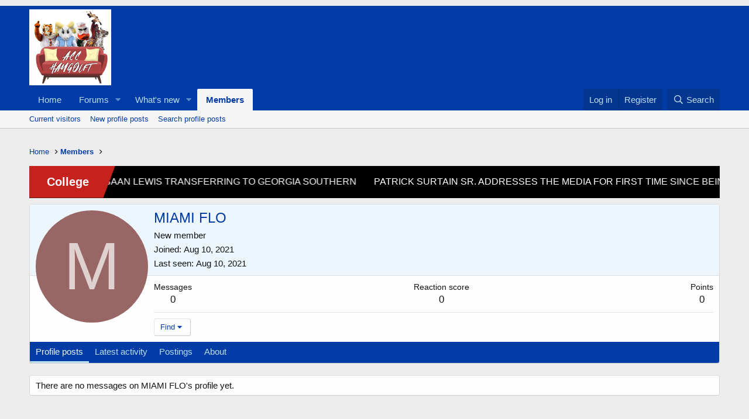

--- FILE ---
content_type: application/javascript;charset=iso-8859-1
request_url: https://fid.agkn.com/f?apiKey=2086764725&r=https%3A%2F%2Faccpedia.com%2Findex.php%3Fmembers%2Fmiami-flo.9%2F
body_size: 110
content:
{ "fabrickId" : "E1:9e4a5zAagb99WSE8rH_ZLoSMSqeBV2q6VCPJIzsr4h-wuDaydk-UfFS83fxkS56J4L3br_F740YKXzwphLJ76uEQXQfpmsoI4be8kvOYAaI8szLRRVAiR5SDmw3uLmYA" }